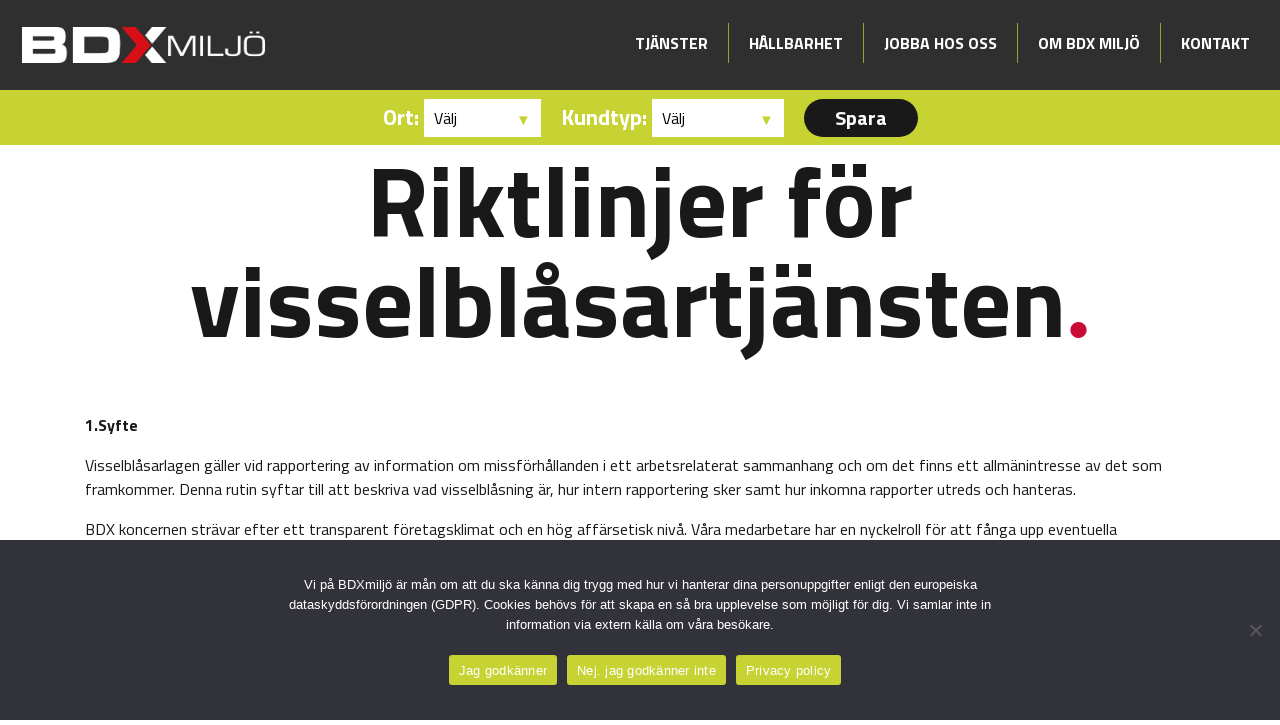

--- FILE ---
content_type: text/html; charset=UTF-8
request_url: https://bdxmiljo.se/riktlinjer-for-visselblasartjansten/
body_size: 11818
content:

<!doctype html>
<html lang="sv-SE">
	<head>
  <meta charset="utf-8">
  <meta http-equiv="x-ua-compatible" content="ie=edge">
  <meta name="viewport" content="width=device-width, initial-scale=1">
  <meta name='robots' content='index, follow, max-image-preview:large, max-snippet:-1, max-video-preview:-1' />
	<style>img:is([sizes="auto" i], [sizes^="auto," i]) { contain-intrinsic-size: 3000px 1500px }</style>
	
	<!-- This site is optimized with the Yoast SEO plugin v25.5 - https://yoast.com/wordpress/plugins/seo/ -->
	<title>Riktlinjer för visselblåsartjänsten - BDX Miljö</title>
	<link rel="canonical" href="https://bdxmiljo.se/riktlinjer-for-visselblasartjansten/" />
	<meta property="og:locale" content="sv_SE" />
	<meta property="og:type" content="article" />
	<meta property="og:title" content="Riktlinjer för visselblåsartjänsten - BDX Miljö" />
	<meta property="og:url" content="https://bdxmiljo.se/riktlinjer-for-visselblasartjansten/" />
	<meta property="og:site_name" content="BDX Miljö" />
	<meta property="article:modified_time" content="2025-01-20T12:39:55+00:00" />
	<meta name="twitter:card" content="summary_large_image" />
	<meta name="twitter:label1" content="Beräknad lästid" />
	<meta name="twitter:data1" content="8 minuter" />
	<script type="application/ld+json" class="yoast-schema-graph">{"@context":"https://schema.org","@graph":[{"@type":"WebPage","@id":"https://bdxmiljo.se/riktlinjer-for-visselblasartjansten/","url":"https://bdxmiljo.se/riktlinjer-for-visselblasartjansten/","name":"Riktlinjer för visselblåsartjänsten - BDX Miljö","isPartOf":{"@id":"https://bdxmiljo.se/#website"},"datePublished":"2021-02-22T13:40:59+00:00","dateModified":"2025-01-20T12:39:55+00:00","breadcrumb":{"@id":"https://bdxmiljo.se/riktlinjer-for-visselblasartjansten/#breadcrumb"},"inLanguage":"sv-SE","potentialAction":[{"@type":"ReadAction","target":["https://bdxmiljo.se/riktlinjer-for-visselblasartjansten/"]}]},{"@type":"BreadcrumbList","@id":"https://bdxmiljo.se/riktlinjer-for-visselblasartjansten/#breadcrumb","itemListElement":[{"@type":"ListItem","position":1,"name":"Home","item":"https://bdxmiljo.se/"},{"@type":"ListItem","position":2,"name":"Riktlinjer för visselblåsartjänsten"}]},{"@type":"WebSite","@id":"https://bdxmiljo.se/#website","url":"https://bdxmiljo.se/","name":"BDX Miljö","description":"","potentialAction":[{"@type":"SearchAction","target":{"@type":"EntryPoint","urlTemplate":"https://bdxmiljo.se/?s={search_term_string}"},"query-input":{"@type":"PropertyValueSpecification","valueRequired":true,"valueName":"search_term_string"}}],"inLanguage":"sv-SE"}]}</script>
	<!-- / Yoast SEO plugin. -->


<script type="text/javascript">
/* <![CDATA[ */
window._wpemojiSettings = {"baseUrl":"https:\/\/s.w.org\/images\/core\/emoji\/16.0.1\/72x72\/","ext":".png","svgUrl":"https:\/\/s.w.org\/images\/core\/emoji\/16.0.1\/svg\/","svgExt":".svg","source":{"concatemoji":"https:\/\/bdxmiljo.se\/wp-includes\/js\/wp-emoji-release.min.js?ver=6.8.3"}};
/*! This file is auto-generated */
!function(s,n){var o,i,e;function c(e){try{var t={supportTests:e,timestamp:(new Date).valueOf()};sessionStorage.setItem(o,JSON.stringify(t))}catch(e){}}function p(e,t,n){e.clearRect(0,0,e.canvas.width,e.canvas.height),e.fillText(t,0,0);var t=new Uint32Array(e.getImageData(0,0,e.canvas.width,e.canvas.height).data),a=(e.clearRect(0,0,e.canvas.width,e.canvas.height),e.fillText(n,0,0),new Uint32Array(e.getImageData(0,0,e.canvas.width,e.canvas.height).data));return t.every(function(e,t){return e===a[t]})}function u(e,t){e.clearRect(0,0,e.canvas.width,e.canvas.height),e.fillText(t,0,0);for(var n=e.getImageData(16,16,1,1),a=0;a<n.data.length;a++)if(0!==n.data[a])return!1;return!0}function f(e,t,n,a){switch(t){case"flag":return n(e,"\ud83c\udff3\ufe0f\u200d\u26a7\ufe0f","\ud83c\udff3\ufe0f\u200b\u26a7\ufe0f")?!1:!n(e,"\ud83c\udde8\ud83c\uddf6","\ud83c\udde8\u200b\ud83c\uddf6")&&!n(e,"\ud83c\udff4\udb40\udc67\udb40\udc62\udb40\udc65\udb40\udc6e\udb40\udc67\udb40\udc7f","\ud83c\udff4\u200b\udb40\udc67\u200b\udb40\udc62\u200b\udb40\udc65\u200b\udb40\udc6e\u200b\udb40\udc67\u200b\udb40\udc7f");case"emoji":return!a(e,"\ud83e\udedf")}return!1}function g(e,t,n,a){var r="undefined"!=typeof WorkerGlobalScope&&self instanceof WorkerGlobalScope?new OffscreenCanvas(300,150):s.createElement("canvas"),o=r.getContext("2d",{willReadFrequently:!0}),i=(o.textBaseline="top",o.font="600 32px Arial",{});return e.forEach(function(e){i[e]=t(o,e,n,a)}),i}function t(e){var t=s.createElement("script");t.src=e,t.defer=!0,s.head.appendChild(t)}"undefined"!=typeof Promise&&(o="wpEmojiSettingsSupports",i=["flag","emoji"],n.supports={everything:!0,everythingExceptFlag:!0},e=new Promise(function(e){s.addEventListener("DOMContentLoaded",e,{once:!0})}),new Promise(function(t){var n=function(){try{var e=JSON.parse(sessionStorage.getItem(o));if("object"==typeof e&&"number"==typeof e.timestamp&&(new Date).valueOf()<e.timestamp+604800&&"object"==typeof e.supportTests)return e.supportTests}catch(e){}return null}();if(!n){if("undefined"!=typeof Worker&&"undefined"!=typeof OffscreenCanvas&&"undefined"!=typeof URL&&URL.createObjectURL&&"undefined"!=typeof Blob)try{var e="postMessage("+g.toString()+"("+[JSON.stringify(i),f.toString(),p.toString(),u.toString()].join(",")+"));",a=new Blob([e],{type:"text/javascript"}),r=new Worker(URL.createObjectURL(a),{name:"wpTestEmojiSupports"});return void(r.onmessage=function(e){c(n=e.data),r.terminate(),t(n)})}catch(e){}c(n=g(i,f,p,u))}t(n)}).then(function(e){for(var t in e)n.supports[t]=e[t],n.supports.everything=n.supports.everything&&n.supports[t],"flag"!==t&&(n.supports.everythingExceptFlag=n.supports.everythingExceptFlag&&n.supports[t]);n.supports.everythingExceptFlag=n.supports.everythingExceptFlag&&!n.supports.flag,n.DOMReady=!1,n.readyCallback=function(){n.DOMReady=!0}}).then(function(){return e}).then(function(){var e;n.supports.everything||(n.readyCallback(),(e=n.source||{}).concatemoji?t(e.concatemoji):e.wpemoji&&e.twemoji&&(t(e.twemoji),t(e.wpemoji)))}))}((window,document),window._wpemojiSettings);
/* ]]> */
</script>
<style id='wp-emoji-styles-inline-css' type='text/css'>

	img.wp-smiley, img.emoji {
		display: inline !important;
		border: none !important;
		box-shadow: none !important;
		height: 1em !important;
		width: 1em !important;
		margin: 0 0.07em !important;
		vertical-align: -0.1em !important;
		background: none !important;
		padding: 0 !important;
	}
</style>
<link rel='stylesheet' id='wp-block-library-css' href='https://bdxmiljo.se/wp-includes/css/dist/block-library/style.min.css?ver=6.8.3' type='text/css' media='all' />
<style id='classic-theme-styles-inline-css' type='text/css'>
/*! This file is auto-generated */
.wp-block-button__link{color:#fff;background-color:#32373c;border-radius:9999px;box-shadow:none;text-decoration:none;padding:calc(.667em + 2px) calc(1.333em + 2px);font-size:1.125em}.wp-block-file__button{background:#32373c;color:#fff;text-decoration:none}
</style>
<style id='global-styles-inline-css' type='text/css'>
:root{--wp--preset--aspect-ratio--square: 1;--wp--preset--aspect-ratio--4-3: 4/3;--wp--preset--aspect-ratio--3-4: 3/4;--wp--preset--aspect-ratio--3-2: 3/2;--wp--preset--aspect-ratio--2-3: 2/3;--wp--preset--aspect-ratio--16-9: 16/9;--wp--preset--aspect-ratio--9-16: 9/16;--wp--preset--color--black: #000000;--wp--preset--color--cyan-bluish-gray: #abb8c3;--wp--preset--color--white: #ffffff;--wp--preset--color--pale-pink: #f78da7;--wp--preset--color--vivid-red: #cf2e2e;--wp--preset--color--luminous-vivid-orange: #ff6900;--wp--preset--color--luminous-vivid-amber: #fcb900;--wp--preset--color--light-green-cyan: #7bdcb5;--wp--preset--color--vivid-green-cyan: #00d084;--wp--preset--color--pale-cyan-blue: #8ed1fc;--wp--preset--color--vivid-cyan-blue: #0693e3;--wp--preset--color--vivid-purple: #9b51e0;--wp--preset--gradient--vivid-cyan-blue-to-vivid-purple: linear-gradient(135deg,rgba(6,147,227,1) 0%,rgb(155,81,224) 100%);--wp--preset--gradient--light-green-cyan-to-vivid-green-cyan: linear-gradient(135deg,rgb(122,220,180) 0%,rgb(0,208,130) 100%);--wp--preset--gradient--luminous-vivid-amber-to-luminous-vivid-orange: linear-gradient(135deg,rgba(252,185,0,1) 0%,rgba(255,105,0,1) 100%);--wp--preset--gradient--luminous-vivid-orange-to-vivid-red: linear-gradient(135deg,rgba(255,105,0,1) 0%,rgb(207,46,46) 100%);--wp--preset--gradient--very-light-gray-to-cyan-bluish-gray: linear-gradient(135deg,rgb(238,238,238) 0%,rgb(169,184,195) 100%);--wp--preset--gradient--cool-to-warm-spectrum: linear-gradient(135deg,rgb(74,234,220) 0%,rgb(151,120,209) 20%,rgb(207,42,186) 40%,rgb(238,44,130) 60%,rgb(251,105,98) 80%,rgb(254,248,76) 100%);--wp--preset--gradient--blush-light-purple: linear-gradient(135deg,rgb(255,206,236) 0%,rgb(152,150,240) 100%);--wp--preset--gradient--blush-bordeaux: linear-gradient(135deg,rgb(254,205,165) 0%,rgb(254,45,45) 50%,rgb(107,0,62) 100%);--wp--preset--gradient--luminous-dusk: linear-gradient(135deg,rgb(255,203,112) 0%,rgb(199,81,192) 50%,rgb(65,88,208) 100%);--wp--preset--gradient--pale-ocean: linear-gradient(135deg,rgb(255,245,203) 0%,rgb(182,227,212) 50%,rgb(51,167,181) 100%);--wp--preset--gradient--electric-grass: linear-gradient(135deg,rgb(202,248,128) 0%,rgb(113,206,126) 100%);--wp--preset--gradient--midnight: linear-gradient(135deg,rgb(2,3,129) 0%,rgb(40,116,252) 100%);--wp--preset--font-size--small: 13px;--wp--preset--font-size--medium: 20px;--wp--preset--font-size--large: 36px;--wp--preset--font-size--x-large: 42px;--wp--preset--spacing--20: 0.44rem;--wp--preset--spacing--30: 0.67rem;--wp--preset--spacing--40: 1rem;--wp--preset--spacing--50: 1.5rem;--wp--preset--spacing--60: 2.25rem;--wp--preset--spacing--70: 3.38rem;--wp--preset--spacing--80: 5.06rem;--wp--preset--shadow--natural: 6px 6px 9px rgba(0, 0, 0, 0.2);--wp--preset--shadow--deep: 12px 12px 50px rgba(0, 0, 0, 0.4);--wp--preset--shadow--sharp: 6px 6px 0px rgba(0, 0, 0, 0.2);--wp--preset--shadow--outlined: 6px 6px 0px -3px rgba(255, 255, 255, 1), 6px 6px rgba(0, 0, 0, 1);--wp--preset--shadow--crisp: 6px 6px 0px rgba(0, 0, 0, 1);}:where(.is-layout-flex){gap: 0.5em;}:where(.is-layout-grid){gap: 0.5em;}body .is-layout-flex{display: flex;}.is-layout-flex{flex-wrap: wrap;align-items: center;}.is-layout-flex > :is(*, div){margin: 0;}body .is-layout-grid{display: grid;}.is-layout-grid > :is(*, div){margin: 0;}:where(.wp-block-columns.is-layout-flex){gap: 2em;}:where(.wp-block-columns.is-layout-grid){gap: 2em;}:where(.wp-block-post-template.is-layout-flex){gap: 1.25em;}:where(.wp-block-post-template.is-layout-grid){gap: 1.25em;}.has-black-color{color: var(--wp--preset--color--black) !important;}.has-cyan-bluish-gray-color{color: var(--wp--preset--color--cyan-bluish-gray) !important;}.has-white-color{color: var(--wp--preset--color--white) !important;}.has-pale-pink-color{color: var(--wp--preset--color--pale-pink) !important;}.has-vivid-red-color{color: var(--wp--preset--color--vivid-red) !important;}.has-luminous-vivid-orange-color{color: var(--wp--preset--color--luminous-vivid-orange) !important;}.has-luminous-vivid-amber-color{color: var(--wp--preset--color--luminous-vivid-amber) !important;}.has-light-green-cyan-color{color: var(--wp--preset--color--light-green-cyan) !important;}.has-vivid-green-cyan-color{color: var(--wp--preset--color--vivid-green-cyan) !important;}.has-pale-cyan-blue-color{color: var(--wp--preset--color--pale-cyan-blue) !important;}.has-vivid-cyan-blue-color{color: var(--wp--preset--color--vivid-cyan-blue) !important;}.has-vivid-purple-color{color: var(--wp--preset--color--vivid-purple) !important;}.has-black-background-color{background-color: var(--wp--preset--color--black) !important;}.has-cyan-bluish-gray-background-color{background-color: var(--wp--preset--color--cyan-bluish-gray) !important;}.has-white-background-color{background-color: var(--wp--preset--color--white) !important;}.has-pale-pink-background-color{background-color: var(--wp--preset--color--pale-pink) !important;}.has-vivid-red-background-color{background-color: var(--wp--preset--color--vivid-red) !important;}.has-luminous-vivid-orange-background-color{background-color: var(--wp--preset--color--luminous-vivid-orange) !important;}.has-luminous-vivid-amber-background-color{background-color: var(--wp--preset--color--luminous-vivid-amber) !important;}.has-light-green-cyan-background-color{background-color: var(--wp--preset--color--light-green-cyan) !important;}.has-vivid-green-cyan-background-color{background-color: var(--wp--preset--color--vivid-green-cyan) !important;}.has-pale-cyan-blue-background-color{background-color: var(--wp--preset--color--pale-cyan-blue) !important;}.has-vivid-cyan-blue-background-color{background-color: var(--wp--preset--color--vivid-cyan-blue) !important;}.has-vivid-purple-background-color{background-color: var(--wp--preset--color--vivid-purple) !important;}.has-black-border-color{border-color: var(--wp--preset--color--black) !important;}.has-cyan-bluish-gray-border-color{border-color: var(--wp--preset--color--cyan-bluish-gray) !important;}.has-white-border-color{border-color: var(--wp--preset--color--white) !important;}.has-pale-pink-border-color{border-color: var(--wp--preset--color--pale-pink) !important;}.has-vivid-red-border-color{border-color: var(--wp--preset--color--vivid-red) !important;}.has-luminous-vivid-orange-border-color{border-color: var(--wp--preset--color--luminous-vivid-orange) !important;}.has-luminous-vivid-amber-border-color{border-color: var(--wp--preset--color--luminous-vivid-amber) !important;}.has-light-green-cyan-border-color{border-color: var(--wp--preset--color--light-green-cyan) !important;}.has-vivid-green-cyan-border-color{border-color: var(--wp--preset--color--vivid-green-cyan) !important;}.has-pale-cyan-blue-border-color{border-color: var(--wp--preset--color--pale-cyan-blue) !important;}.has-vivid-cyan-blue-border-color{border-color: var(--wp--preset--color--vivid-cyan-blue) !important;}.has-vivid-purple-border-color{border-color: var(--wp--preset--color--vivid-purple) !important;}.has-vivid-cyan-blue-to-vivid-purple-gradient-background{background: var(--wp--preset--gradient--vivid-cyan-blue-to-vivid-purple) !important;}.has-light-green-cyan-to-vivid-green-cyan-gradient-background{background: var(--wp--preset--gradient--light-green-cyan-to-vivid-green-cyan) !important;}.has-luminous-vivid-amber-to-luminous-vivid-orange-gradient-background{background: var(--wp--preset--gradient--luminous-vivid-amber-to-luminous-vivid-orange) !important;}.has-luminous-vivid-orange-to-vivid-red-gradient-background{background: var(--wp--preset--gradient--luminous-vivid-orange-to-vivid-red) !important;}.has-very-light-gray-to-cyan-bluish-gray-gradient-background{background: var(--wp--preset--gradient--very-light-gray-to-cyan-bluish-gray) !important;}.has-cool-to-warm-spectrum-gradient-background{background: var(--wp--preset--gradient--cool-to-warm-spectrum) !important;}.has-blush-light-purple-gradient-background{background: var(--wp--preset--gradient--blush-light-purple) !important;}.has-blush-bordeaux-gradient-background{background: var(--wp--preset--gradient--blush-bordeaux) !important;}.has-luminous-dusk-gradient-background{background: var(--wp--preset--gradient--luminous-dusk) !important;}.has-pale-ocean-gradient-background{background: var(--wp--preset--gradient--pale-ocean) !important;}.has-electric-grass-gradient-background{background: var(--wp--preset--gradient--electric-grass) !important;}.has-midnight-gradient-background{background: var(--wp--preset--gradient--midnight) !important;}.has-small-font-size{font-size: var(--wp--preset--font-size--small) !important;}.has-medium-font-size{font-size: var(--wp--preset--font-size--medium) !important;}.has-large-font-size{font-size: var(--wp--preset--font-size--large) !important;}.has-x-large-font-size{font-size: var(--wp--preset--font-size--x-large) !important;}
:where(.wp-block-post-template.is-layout-flex){gap: 1.25em;}:where(.wp-block-post-template.is-layout-grid){gap: 1.25em;}
:where(.wp-block-columns.is-layout-flex){gap: 2em;}:where(.wp-block-columns.is-layout-grid){gap: 2em;}
:root :where(.wp-block-pullquote){font-size: 1.5em;line-height: 1.6;}
</style>
<link rel='stylesheet' id='cookie-notice-front-css' href='https://bdxmiljo.se/wp-content/plugins/cookie-notice/css/front.min.css?ver=2.5.7' type='text/css' media='all' />
<link rel='stylesheet' id='sage/css-css' href='https://bdxmiljo.se/wp-content/themes/bdx_miljo_theme_2023/dist/css/style.min.css?v=37' type='text/css' media='all' />
<script type="text/javascript" id="cookie-notice-front-js-before">
/* <![CDATA[ */
var cnArgs = {"ajaxUrl":"https:\/\/bdxmiljo.se\/wp-admin\/admin-ajax.php","nonce":"5d0bf101b8","hideEffect":"fade","position":"bottom","onScroll":false,"onScrollOffset":100,"onClick":false,"cookieName":"cookie_notice_accepted","cookieTime":15811200,"cookieTimeRejected":604800,"globalCookie":false,"redirection":false,"cache":false,"revokeCookies":false,"revokeCookiesOpt":"automatic"};
/* ]]> */
</script>
<script type="text/javascript" src="https://bdxmiljo.se/wp-content/plugins/cookie-notice/js/front.min.js?ver=2.5.7" id="cookie-notice-front-js"></script>
<script type="text/javascript" src="https://bdxmiljo.se/wp-includes/js/jquery/jquery.min.js?ver=3.7.1" id="jquery-core-js"></script>
<script type="text/javascript" src="https://bdxmiljo.se/wp-includes/js/jquery/jquery-migrate.min.js?ver=3.4.1" id="jquery-migrate-js"></script>
<link rel="https://api.w.org/" href="https://bdxmiljo.se/wp-json/" /><link rel="alternate" title="JSON" type="application/json" href="https://bdxmiljo.se/wp-json/wp/v2/pages/1503" /><link rel="EditURI" type="application/rsd+xml" title="RSD" href="https://bdxmiljo.se/xmlrpc.php?rsd" />
<meta name="generator" content="WordPress 6.8.3" />
<link rel='shortlink' href='https://bdxmiljo.se/?p=1503' />
<link rel="alternate" title="oEmbed (JSON)" type="application/json+oembed" href="https://bdxmiljo.se/wp-json/oembed/1.0/embed?url=https%3A%2F%2Fbdxmiljo.se%2Friktlinjer-for-visselblasartjansten%2F" />
<link rel="alternate" title="oEmbed (XML)" type="text/xml+oembed" href="https://bdxmiljo.se/wp-json/oembed/1.0/embed?url=https%3A%2F%2Fbdxmiljo.se%2Friktlinjer-for-visselblasartjansten%2F&#038;format=xml" />
<link rel="icon" href="https://bdxmiljo.se/wp-content/uploads/2018/10/cropped-favicon-32x32.png" sizes="32x32" />
<link rel="icon" href="https://bdxmiljo.se/wp-content/uploads/2018/10/cropped-favicon-192x192.png" sizes="192x192" />
<link rel="apple-touch-icon" href="https://bdxmiljo.se/wp-content/uploads/2018/10/cropped-favicon-180x180.png" />
<meta name="msapplication-TileImage" content="https://bdxmiljo.se/wp-content/uploads/2018/10/cropped-favicon-270x270.png" />
</head>
	<body class="wp-singular page-template-default page page-id-1503 wp-theme-bdx_miljo_theme_2023 cookies-not-set riktlinjer-for-visselblasartjansten sidebar-primary">
		    <!--[if IE]>
	      <div class="alert alert-warning">
	        Du använder en <strong>gammal</strong> webbläsare. <a href=“http://browsehappy.com/“>Vänligen uppdatera den</a> för att förbättra upplevelsen av denna sajt och för din egen säkerhets skull.	      </div>
	    <![endif]-->
	    	    <!--
<header class="banner">
  <div class="container">
    <a class="brand" href="https://bdxmiljo.se/">BDX Miljö</a>
    <nav class="nav-primary">
      <div class="menu-primary-navigation-container"><ul id="menu-primary-navigation" class="nav"><li id="menu-item-1728" class="menu-item menu-item-type-post_type menu-item-object-page menu-item-1728"><a href="https://bdxmiljo.se/tjanster/">Tjänster</a></li>
<li id="menu-item-75" class="menu-item menu-item-type-post_type menu-item-object-page menu-item-has-children menu-item-75"><a href="https://bdxmiljo.se/hallbarhet/">Hållbarhet</a>
<ul class="sub-menu">
	<li id="menu-item-273" class="menu-item menu-item-type-post_type menu-item-object-page menu-item-273"><a href="https://bdxmiljo.se/hallbarhet/">Hållbarhet</a></li>
	<li id="menu-item-270" class="menu-item menu-item-type-post_type menu-item-object-page menu-item-270"><a href="https://bdxmiljo.se/sponsring/">Sponsring</a></li>
	<li id="menu-item-271" class="menu-item menu-item-type-post_type menu-item-object-page menu-item-271"><a href="https://bdxmiljo.se/vara-avtryck/">Våra avtryck</a></li>
	<li id="menu-item-272" class="menu-item menu-item-type-post_type menu-item-object-page menu-item-272"><a href="https://bdxmiljo.se/kvalitet/">Kvalitet</a></li>
	<li id="menu-item-1520" class="menu-item menu-item-type-post_type menu-item-object-page menu-item-1520"><a href="https://bdxmiljo.se/rapportera-oegentligheter/">Rapportera oegentligheter</a></li>
</ul>
</li>
<li id="menu-item-76" class="menu-item menu-item-type-post_type menu-item-object-page menu-item-has-children menu-item-76"><a href="https://bdxmiljo.se/jobba-hos-oss/">Jobba hos oss</a>
<ul class="sub-menu">
	<li id="menu-item-263" class="menu-item menu-item-type-post_type menu-item-object-page menu-item-263"><a href="https://bdxmiljo.se/jobba-hos-oss/">Jobba hos oss</a></li>
	<li id="menu-item-1011" class="menu-item menu-item-type-post_type menu-item-object-page menu-item-1011"><a href="https://bdxmiljo.se/10-skal-att-arbeta-i-bdxmiljo/">10 skäl att arbeta i BDX Miljö</a></li>
	<li id="menu-item-1356" class="menu-item menu-item-type-post_type menu-item-object-page menu-item-1356"><a href="https://bdxmiljo.se/examensarbete/">Examensarbete</a></li>
	<li id="menu-item-262" class="menu-item menu-item-type-post_type menu-item-object-page menu-item-262"><a href="https://bdxmiljo.se/student-och-praktik/">Student och praktik</a></li>
</ul>
</li>
<li id="menu-item-73" class="menu-item menu-item-type-post_type menu-item-object-page menu-item-has-children menu-item-73"><a href="https://bdxmiljo.se/om-bdxmiljo/">Om BDX Miljö</a>
<ul class="sub-menu">
	<li id="menu-item-288" class="menu-item menu-item-type-post_type menu-item-object-page menu-item-288"><a href="https://bdxmiljo.se/om-bdxmiljo/">Om BDX Miljö</a></li>
	<li id="menu-item-1427" class="menu-item menu-item-type-post_type menu-item-object-page menu-item-privacy-policy menu-item-1427"><a rel="privacy-policy" href="https://bdxmiljo.se/integritetspolicy/">Integritetspolicy</a></li>
</ul>
</li>
<li id="menu-item-72" class="menu-item menu-item-type-post_type menu-item-object-page menu-item-has-children menu-item-72"><a href="https://bdxmiljo.se/kontakt/">Kontakt</a>
<ul class="sub-menu">
	<li id="menu-item-277" class="menu-item menu-item-type-post_type menu-item-object-page menu-item-277"><a href="https://bdxmiljo.se/kontakt/">Kontakt</a></li>
	<li id="menu-item-276" class="menu-item menu-item-type-post_type menu-item-object-page menu-item-276"><a href="https://bdxmiljo.se/kontor/">Kontor</a></li>
	<li id="menu-item-1183" class="menu-item menu-item-type-post_type menu-item-object-page menu-item-1183"><a href="https://bdxmiljo.se/logga-in/">Logga in</a></li>
</ul>
</li>
</ul></div>    </nav>
  </div>
</header>
-->



<nav class="nav-primary">
				<a href="https://bdxmiljo.se"><img class="logo" src="https://bdxmiljo.se/wp-content/themes/bdx_miljo_theme_2023/assets/images/BDX-MILJO.png"></a>
			
				<div class="menu-primary-navigation-container"><ul id="menu-primary-navigation-1" class="nav"><li class="menu-item menu-item-type-post_type menu-item-object-page menu-item-1728"><a href="https://bdxmiljo.se/tjanster/">Tjänster</a></li>
<li class="menu-item menu-item-type-post_type menu-item-object-page menu-item-has-children menu-item-75"><a href="https://bdxmiljo.se/hallbarhet/">Hållbarhet</a>
<ul class="sub-menu">
	<li class="menu-item menu-item-type-post_type menu-item-object-page menu-item-273"><a href="https://bdxmiljo.se/hallbarhet/">Hållbarhet</a></li>
	<li class="menu-item menu-item-type-post_type menu-item-object-page menu-item-270"><a href="https://bdxmiljo.se/sponsring/">Sponsring</a></li>
	<li class="menu-item menu-item-type-post_type menu-item-object-page menu-item-271"><a href="https://bdxmiljo.se/vara-avtryck/">Våra avtryck</a></li>
	<li class="menu-item menu-item-type-post_type menu-item-object-page menu-item-272"><a href="https://bdxmiljo.se/kvalitet/">Kvalitet</a></li>
	<li class="menu-item menu-item-type-post_type menu-item-object-page menu-item-1520"><a href="https://bdxmiljo.se/rapportera-oegentligheter/">Rapportera oegentligheter</a></li>
</ul>
</li>
<li class="menu-item menu-item-type-post_type menu-item-object-page menu-item-has-children menu-item-76"><a href="https://bdxmiljo.se/jobba-hos-oss/">Jobba hos oss</a>
<ul class="sub-menu">
	<li class="menu-item menu-item-type-post_type menu-item-object-page menu-item-263"><a href="https://bdxmiljo.se/jobba-hos-oss/">Jobba hos oss</a></li>
	<li class="menu-item menu-item-type-post_type menu-item-object-page menu-item-1011"><a href="https://bdxmiljo.se/10-skal-att-arbeta-i-bdxmiljo/">10 skäl att arbeta i BDX Miljö</a></li>
	<li class="menu-item menu-item-type-post_type menu-item-object-page menu-item-1356"><a href="https://bdxmiljo.se/examensarbete/">Examensarbete</a></li>
	<li class="menu-item menu-item-type-post_type menu-item-object-page menu-item-262"><a href="https://bdxmiljo.se/student-och-praktik/">Student och praktik</a></li>
</ul>
</li>
<li class="menu-item menu-item-type-post_type menu-item-object-page menu-item-has-children menu-item-73"><a href="https://bdxmiljo.se/om-bdxmiljo/">Om BDX Miljö</a>
<ul class="sub-menu">
	<li class="menu-item menu-item-type-post_type menu-item-object-page menu-item-288"><a href="https://bdxmiljo.se/om-bdxmiljo/">Om BDX Miljö</a></li>
	<li class="menu-item menu-item-type-post_type menu-item-object-page menu-item-privacy-policy menu-item-1427"><a rel="privacy-policy" href="https://bdxmiljo.se/integritetspolicy/">Integritetspolicy</a></li>
</ul>
</li>
<li class="menu-item menu-item-type-post_type menu-item-object-page menu-item-has-children menu-item-72"><a href="https://bdxmiljo.se/kontakt/">Kontakt</a>
<ul class="sub-menu">
	<li class="menu-item menu-item-type-post_type menu-item-object-page menu-item-277"><a href="https://bdxmiljo.se/kontakt/">Kontakt</a></li>
	<li class="menu-item menu-item-type-post_type menu-item-object-page menu-item-276"><a href="https://bdxmiljo.se/kontor/">Kontor</a></li>
	<li class="menu-item menu-item-type-post_type menu-item-object-page menu-item-1183"><a href="https://bdxmiljo.se/logga-in/">Logga in</a></li>
</ul>
</li>
</ul></div>			
				
				<div class="nav-primary-mobile">
					<div id="nav-icon4">
						<span class="icon-bar"></span>
						<span class="icon-bar"></span>
						<span class="icon-bar"></span>
					</div>
				</div>
</nav>

<div class="mobileMenuContainer">
	<div class="mobileMenu">
		<div class="menu-primary-navigation-container"><ul id="menu-primary-navigation-2" class="mobile-nav"><li class="menu-item menu-item-type-post_type menu-item-object-page menu-item-1728"><a href="https://bdxmiljo.se/tjanster/">Tjänster</a></li>
<li class="menu-item menu-item-type-post_type menu-item-object-page menu-item-has-children menu-item-75"><a href="https://bdxmiljo.se/hallbarhet/">Hållbarhet</a>
<ul class="sub-menu">
	<li class="menu-item menu-item-type-post_type menu-item-object-page menu-item-273"><a href="https://bdxmiljo.se/hallbarhet/">Hållbarhet</a></li>
	<li class="menu-item menu-item-type-post_type menu-item-object-page menu-item-270"><a href="https://bdxmiljo.se/sponsring/">Sponsring</a></li>
	<li class="menu-item menu-item-type-post_type menu-item-object-page menu-item-271"><a href="https://bdxmiljo.se/vara-avtryck/">Våra avtryck</a></li>
	<li class="menu-item menu-item-type-post_type menu-item-object-page menu-item-272"><a href="https://bdxmiljo.se/kvalitet/">Kvalitet</a></li>
	<li class="menu-item menu-item-type-post_type menu-item-object-page menu-item-1520"><a href="https://bdxmiljo.se/rapportera-oegentligheter/">Rapportera oegentligheter</a></li>
</ul>
</li>
<li class="menu-item menu-item-type-post_type menu-item-object-page menu-item-has-children menu-item-76"><a href="https://bdxmiljo.se/jobba-hos-oss/">Jobba hos oss</a>
<ul class="sub-menu">
	<li class="menu-item menu-item-type-post_type menu-item-object-page menu-item-263"><a href="https://bdxmiljo.se/jobba-hos-oss/">Jobba hos oss</a></li>
	<li class="menu-item menu-item-type-post_type menu-item-object-page menu-item-1011"><a href="https://bdxmiljo.se/10-skal-att-arbeta-i-bdxmiljo/">10 skäl att arbeta i BDX Miljö</a></li>
	<li class="menu-item menu-item-type-post_type menu-item-object-page menu-item-1356"><a href="https://bdxmiljo.se/examensarbete/">Examensarbete</a></li>
	<li class="menu-item menu-item-type-post_type menu-item-object-page menu-item-262"><a href="https://bdxmiljo.se/student-och-praktik/">Student och praktik</a></li>
</ul>
</li>
<li class="menu-item menu-item-type-post_type menu-item-object-page menu-item-has-children menu-item-73"><a href="https://bdxmiljo.se/om-bdxmiljo/">Om BDX Miljö</a>
<ul class="sub-menu">
	<li class="menu-item menu-item-type-post_type menu-item-object-page menu-item-288"><a href="https://bdxmiljo.se/om-bdxmiljo/">Om BDX Miljö</a></li>
	<li class="menu-item menu-item-type-post_type menu-item-object-page menu-item-privacy-policy menu-item-1427"><a rel="privacy-policy" href="https://bdxmiljo.se/integritetspolicy/">Integritetspolicy</a></li>
</ul>
</li>
<li class="menu-item menu-item-type-post_type menu-item-object-page menu-item-has-children menu-item-72"><a href="https://bdxmiljo.se/kontakt/">Kontakt</a>
<ul class="sub-menu">
	<li class="menu-item menu-item-type-post_type menu-item-object-page menu-item-277"><a href="https://bdxmiljo.se/kontakt/">Kontakt</a></li>
	<li class="menu-item menu-item-type-post_type menu-item-object-page menu-item-276"><a href="https://bdxmiljo.se/kontor/">Kontor</a></li>
	<li class="menu-item menu-item-type-post_type menu-item-object-page menu-item-1183"><a href="https://bdxmiljo.se/logga-in/">Logga in</a></li>
</ul>
</li>
</ul></div>	</div>
</div>

	
			<div id="officeSelector" class="">
					
					<form action="https://bdxmiljo.se/riktlinjer-for-visselblasartjansten/" method="post" id="officeSelectorForm">
						<span>Ort:</span>
						<div class="select-wrapper">
							<select name="office" id="office">
								<option value="0">Välj</option>
								<option >Boden</option>
								<option >Gällivare</option>
								<option >Haparanda</option>
								<option >Kalix</option>
								<option >Kiruna</option>
								<option >Luleå</option>
							</select>
						</div>
						<div class="officeSelectorDevider"></div>
						<span>Kundtyp:</span>
						<div class="select-wrapper">
							<select name="customer" id="customer">
								<option value="0">Välj</option>
							  <option >Företag</option>
							  <option >Privatperson</option>
					
							</select>
						</div>
						<input type="submit" value="Spara">
					</form>
									
			</div>

<div class="top-spacerX"></div>

	
	<div class="topContainerNoImg"><h1>Riktlinjer för visselblåsartjänsten<span>.</span></h1></div>		
<script>
	jQuery(document).ready(function($) {
			


	});
	
</script>
	    
			<div class="main_content content_range">
	<div class="container">
		<div class="row justify-content-center">
			<div class="col-12 col-md-10 col-xl-8">									
				</div></div></div><div class="pageBuilder"><div class="container pagebuilderTextContainer"><div class="row justify-content-center"><div class="col-12"><div class="pagebuilderText"><p><strong>1.Syfte</strong></p>
<p>Visselblåsarlagen gäller vid rapportering av information om missförhållanden i ett arbetsrelaterat sammanhang och om det finns ett allmänintresse av det som framkommer. Denna rutin syftar till att beskriva vad visselblåsning är, hur intern rapportering sker samt hur inkomna rapporter utreds och hanteras.</p>
<p>BDX koncernen strävar efter ett transparent företagsklimat och en hög affärsetisk nivå. Våra medarbetare har en nyckelroll för att fånga upp eventuella missförhållanden som behöver korrigeras.</p>
<p>BDX använder sig av en visselblåsartjänsten, WhistleB, där den rapporterande ges möjlighet att anonymt kommunicera om misstänkta missförhållanden. Rapporteringskanalen är viktig för att minska risker och upprätthålla förtroende för BDX samt erbjuda ett sätt att kommunicera om missförhållanden utan risk för repressalier samt säkerställa en korrekt utredningsprocess.</p>
<p>Denna rutin beskriver ej förfarandet vid extern rapportering, vilket innebär när en person rapporterar om missförhållanden i en verksamhet eller i samhället i övrigt till en berörd myndighet.</p>
<p><strong>2. Ansvar </strong></p>
<p>VD har det yttersta ansvaret att koncernens bolag efterlever de lagrum som omfattar s k visselblåsning dvs lag (2021:890) om skydd för personer som rapporterar om missförhållanden och grundar sig i EU-direktiv 2019/1937 om skydd för personer som rapporterar om överträdelser av unionsrätten.</p>
<p>Ansvarig för visselblåsartjänsten är Koncernstabschef. I de utredningar som kräver annan expertis, kommer dessa att inkluderas i nödvändiga delar av processen.</p>
<p><strong>3. Visselblåsning – innebörd, begrepp och lagskydd</strong></p>
<p>Visselblåsarlagen gäller vid rapportering av information om <em>missförhållanden i ett arbetsrelaterat sammanhang</em> och om det finns ett <em>allmänintresse</em> av det som framkommer.</p>
<p>Lagen gäller utanför arbetsgivar-arbetstagarförhållandet, därmed används begrepp som rapporterande person i stället för arbetstagare och verksamhetsutövare i stället för arbetsgivare (juridisk person).</p>
<p>Lagen innebär att verksamhetsutövaren inte får hindra eller försöka hindra rapportering eller pga. rapporteringen vidta repressalier mot:</p>
<ul>
<li>rapporterande person</li>
<li>någon hos verksamhetsutövaren som bistår den rapporterande personen vid rapporteringen</li>
<li>någon hos verksamhetsutövaren som har koppling till den rapporterande personen</li>
<li>en juridisk person som den rapporterande personen äger, arbetar för eller på annat sätt har koppling till</li>
</ul>
<p><em>Missförhållanden</em> är handlanden och underlåtenheter, oaktat om det är uppsåtligt eller oaktsamt agerande eller om det är missförhållanden som en särskild person inte kan lastas för dvs olyckshändelser. Även försök att dölja missförhållanden kan i sig utgöra ett handlande som omfattas.</p>
<p><em>Arbetsrelaterat sammanhang</em> handlar om en persons nuvarande eller tidigare arbete där personen kan eller har kunnat få information om missförhållanden och utsätt för repressalier om informationen rapporteras. Därmed gäller lagen inte rapportering utanför ett arbetsrelaterat sammanhang.</p>
<p><em>Allmänintresse</em> anses finnas om missförhållandena angår en krets av personen som kan betecknas som allmänheten. Därmed omfattas normalt inte rapportering som endast berör personens egna arbets- eller anställningsförhållanden.</p>
<p>Förutom att det ska finnas ett allmänintresse ska det även krävas att allmänheten har ett legitimt intresse av att missförhållandet kommer fram. I regel finns det ett legitimt intresse om missförhållandena påverkar allmänheten negativt om det inte kommer fram och avhjälps.</p>
<p><em>Repressalie</em> är en direkt eller indirekt åtgärd eller underlåtenhet som vidtas eller inte vidtas pga. att den rapporterande personen har rapporterat och som ger upphov till eller kan ge upphov till skada eller men för den rapporterande personen. Det måste alltid finnas ett orsakssamband mellan repressalien och det som den rapporterande personen rapporterar.</p>
<p>Lagen gäller inte vid säkerhetsskyddsklassificerade uppgifterenligt säkerhetsskyddslagen eller information som rör nationell säkerhet.</p>
<p>Bevisbördan är utformad enligt bevisregeln i diskrimineringslagen dvs i ett första led ligger bevisbördan på den rapporterande och i ett andra led på verksamhetsutövaren.</p>
<p><strong>3.1 Lagskydd</strong></p>
<p>En rapporterande person kan ha skydd om personen tillhör någon eller några av följande kategorier:</p>
<ul>
<li>Arbetstagare</li>
<li>Personer som gör en förfrågan om eller söker arbete</li>
<li>Personer som söker eller utför volontärarbete</li>
<li>Personer som söker eller fullgör praktik</li>
<li>Personer som annars står till förfogande för att utföra eller utför arbete under verksamhetsutövarens kontroll och ledning</li>
<li>Egenföretagare som söker eller utför uppdrag</li>
<li>Person som står till förfogande för att ingå eller ingår i företagets förvaltnings-, lednings- eller tillsynsorgan</li>
<li>Aktieägare som står till förfogande för att vara eller som är verksamma i aktiebolaget</li>
<li>Person som har tillhört någon av personkategorierna ovan och har fått del av eller inhämtat informationen under tiden i verksamheten</li>
</ul>
<p>Följande förutsättningar gäller för att omfattas av skyddet mot hindrande åtgärder och repressalier:</p>
<ol>
<li>Den rapporterande personen har fått del av eller inhämtat informationen om missförhållanden i den verksamhet som den rapporterande personen är, har varit eller kan komma att bli verksam i. Även missförhållanden hos en blivande arbetsgivare omfattas samt egenföretagare som arbetar som konsult hos en uppdragsgivare.</li>
<li>Den rapporterande personen har genom sitt arbete fått kännedom om missförhållanden i en annan verksamhet. Det kan handla om att en arbetstagare är anställd i ett bolag och på grund av sin anställning utför arbete hos en kund till bolaget.</li>
<li>Den rapporterande personen hade skälig anledning att anta att informationen om missförhållandena var sann vid tidpunkten för rapporteringen av missförhållandena.</li>
</ol>
<p>Detta innebär att en person som medvetet rapporterat falsk information inte har rätt till skydd.</p>
<p><strong>3.1.1 Skydd vid offentliggörande</strong></p>
<p>Information om missförhållande som görs tillgängliga för allmänheten är s k offentliggörande. Detta kan ske på många olika sätt och här räknas även in när en person själv publicerar i något medium som är tillgängligt för allmänheten, såsom sociala medier.</p>
<p>För att lagskyddet ska gälla krävs följande:</p>
<ul>
<li>Allvarlig risk för liv, hälsa, säkerhet och miljö</li>
<li>Bristande återkoppling</li>
<li>Risk för repressalier eller ineffektiva åtgärder.</li>
</ul>
<p><strong>4. Rapportera missförhållanden</strong></p>
<p>Det finns olika sätt att delge en misstanke:</p>
<ul>
<li><strong>Alternativ 1:</strong> Kontakta en arbetsledare eller närmaste chef inom din organisation</li>
<li><strong>Alternativ 2</strong>: Kontakta överordnad chef alt HR-chef</li>
<li><strong>Alternativ 3:</strong> Kommunicera anonymt genom visselblåsartjänsten: WhistleB</li>
</ul>
<p><strong>4.1 Visselblåsartjänsten &#8211; WhistleB</strong></p>
<p>Visselblåsartjänsten WhistleB, en extern tjänsteleverantör, möjliggör anonym kommunikation. Alla meddelanden är krypterade. För att säkerställa anonymiteten sparar WhistleB inte IP adresser eller annan metadata, dvs data som kan härledas till personen som skickat meddelandet. Personen som skickar ett meddelade förblir anonym även i en fortsatt dialog med de ansvariga för företagets/organisationens visselblåsartjänst.</p>
<p>Åtkomst till rapportering i WhistleB finns på BDX koncernens intranät och BDX eller dotterbolags hemsida. BDX Företagen AB innehar en separat kanal från dotterbolagen i enlighet med gällande direktiv.</p>
<p><strong>5. Utredningsprocessen</strong></p>
<p><strong>5.1 Ansvariga för visselblåsartjänsten</strong></p>
<p>Endast de personer som ansvarar för visselblåsartjänsten har åtkomst till meddelanden som inkommit genom visselblåsarkanalen. Deras aktiviteter loggas och hanteringen är konfidentiell samt omfattas av tystnadsplikt enligt lag.  Vid behov kan personer som tillför expertis inkluderas i utredningen. Dessa personer får tillgång till relevant data och förbinder sig till sekretess.</p>
<p>Om en person tar direktkontakt angående ett missförhållande med en arbetsledare, chef eller personligen kontaktar de ansvariga för visselblåsartjänsten, läggs meddelandet in i visselblåsarkanalen och hanteras enligt denna rutin.</p>
<p><strong>5.2 Mottagning av meddelanden</strong></p>
<p>Vid mottagandet av ett meddelande beslutar de ansvariga för visselblåsartjänsten om meddelandet ska godkännas eller avvisas.  Om meddelandet godkänns vidtas lämpliga åtgärder för utredning, se Utredning nedan.</p>
<p>De ansvariga för visselblåsartjänsten kan neka att ta emot ett meddelande om:</p>
<ul>
<li>meddelandet inte faller inom ramen för denna rutin,</li>
<li>meddelandet inte har gjorts i god tro eller är illvilligt,</li>
<li>det inte finns tillräcklig information för att utreda ärendet,</li>
<li>ärendet som meddelandet berör redan har åtgärdats.</li>
</ul>
<p><strong>5.3 Utredning </strong></p>
<p>Samtliga visselblåsarmeddelanden behandlas professionellt och i enlighet med dessa riktlinjer, vilket innebär:</p>
<ul>
<li>Ingen av de ansvariga för tjänsten eller annan person som deltar i utredningsprocessen kommer att försöka identifiera visselblåsaren.</li>
<li>De ansvariga för visselblåsartjänsten ska vid behov och oklarheter skicka uppföljningsfrågor genom visselblåsarkanalen för kommunikation med en anonym visselblåsare.</li>
<li>Ett meddelande utreds inte av någon som är berörd eller inblandad i ärendet.</li>
<li>De ansvariga för visselblåsartjänsten beslutar när och hur ett visselblåsarmeddelande ska eskaleras.</li>
<li>Visselblåsarmeddelanden hanteras konfidentiellt av alla som är involverade.</li>
</ul>
<p>Alla inkomna ärenden läses, utreds och återkopplas till den rapporterande personen. Utredning kan ske inom ramen för andra lagrum eller interna rutiner om det som rapporterats ej faller inom ramen för visselblåsning.</p>
<p>Ansvariga ska ge återkoppling i skälig utsträckning om de åtgärder som vidtas vid uppföljning av ärendet till den rapporterande personen. Detta innebär inte att den rapporterande personen nödvändigtvis har rätt till alla information och samtliga åtgärder.</p>
<p><strong>6. Personuppgifter</strong></p>
<p>Personuppgifter hanteras i enlighet med interna rutiner som utgår från GDPR vilket i generella drag innebär att endast behöriga personer får ha tillgång till personuppgifterna, att personuppgifter endast behandlas om det är nödvändigt för ärendet och att endast lagra data i den mån det är nödvändigt för handläggningen av ärendet.</p>
<p><strong>6.1 Radering av data </strong></p>
<p>Persondata som inkluderats i visselblåsarmeddelanden och utredningsdokumentation ska raderas vid avslutad utredning, med undantag för om persondata bör sparas med hänvisning till annan relevant lagstiftning. Radering sker 30 dagar efter avslutad utredning.</p>
<p>Utredningsdokumentation och visselblåsarmeddelanden som arkiveras ska anonymiseras, de får inte innehålla personuppgifter genom vilka personer direkt eller indirekt kan identifieras.</p>
</div></div></div></div><div>	<script src="https://bdxmiljo.se/wp-content/themes/bdx_miljo_theme_2023/assets/scripts/jquery.mobile.custom.min.js"></script>

	<script>
	jQuery(document).ready(function($){
		
		$screenWidth="";	// skärmens bredd
		$wheelWidth=""; 	// hela  hjulets längd (alla puffar)
		$showcaseWidth="";	// puffarnas bredd
		$showcaseAmount="";	// antal puffar
		$scrollPosition="";	// how much it has scrolled
		
		
		adjust_wheel();
		
		$(window).resize(function(){
			adjust_wheel();
		});
		
		
		$("#label_2_4_0").on("click",function(){
			$("#label_2_4_0").addClass("selBtn");
			$("#label_2_4_1").removeClass("selBtn");
		});

		$("#label_2_4_1").on("click",function(){
			$("#label_2_4_1").addClass("selBtn");
			$("#label_2_4_0").removeClass("selBtn");
		});
		$("#label_2_4_0").trigger("click");

		
		$(".backward").on("click", function(){
			$scrollLenght=Math.round( $screenWidth/$showcaseWidth , 0);
		//	console.log("length: "+ $scrollLenght);
			if($(".pagebuilderWheelWindow").width()<768){$stop=20;}else{$stop=100;}
			//console.clear();
			//console.log("Stop: "+ $stop);
			
			$scrollTo=$scrollPosition+$showcaseWidth*$scrollLenght;
			//console.log("Scroll to: " + $scrollTo);
			if ($stop<=$scrollTo){$scrollTo=$stop; $(".backward").removeClass("show-button");}
			$(".pagebuilderWheel").css("left",$scrollTo);
			$scrollPosition=$scrollTo;
			//console.log("scrollpos: " + $scrollPosition);
			$(".forward").addClass("show-button");
		});
		
		$(".forward").on("click", function(){
			$scrollLenght=Math.floor( $screenWidth/$showcaseWidth , 0);
		//	console.log("length: "+ $scrollLenght);
			$stop=($wheelWidth-$screenWidth)*-1;
			//console.clear();
			//console.log("Stop: "+ $stop);
			
			$scrollTo=$scrollPosition-$showcaseWidth*$scrollLenght;
			//console.log("Scroll to: " + $scrollTo);
			if ($stop>=$scrollTo){$scrollTo=$stop; $(".forward").removeClass("show-button");}
			$(".pagebuilderWheel").css("left",$scrollTo);
			$scrollPosition=$scrollTo;
			//console.log("scrollpos: " + $scrollPosition);
			$(".backward").addClass("show-button");
		});
		
		
			$(".pagebuilderWheel, .pagebuilderWheel .showcase").on("swiperight", function(){
			    console.log("pagebuilderWheel swipeleft");
			  	$(".backward").trigger("click");
			  	$(".backward").css("display","none");
		        $(".forward").css("display","none");
		        
		    });
		    
		    $(".pagebuilderWheel, .pagebuilderWheel .showcase").on("swipeleft", function(){
			    console.log("pagebuilderWheel swiperight");
			   	$(".forward").trigger("click");
			   	$(".backward").css("display","none");
		        $(".forward").css("display","none");
			   		
		    });
		
		

	    
	    function adjust_wheel(){
			
			$screenWidth=	$(".pagebuilderWheelWindow").width();	// skärmens bredd
			$showcaseWidth=	$(".pagebuilderWheel .showcase").width()+parseInt($(".pagebuilderWheel .showcase").css("margin-left"))+parseInt($(".pagebuilderWheel .showcase").css("margin-right"));;	// puffarnas bredd
			$showcaseAmount=$(".pagebuilderWheel>.showcase").length;	// antal puffar
			$(".pagebuilderWheel").width($showcaseAmount*$showcaseWidth); // sätter bredden på hjulet
	        $wheelWidth=	$(".pagebuilderWheel").width(); 	// hela  hjulets längd (alla puffar)
			$scrollPosition=$(".pagebuilderWheel").css("left");
			
		/*	
			console.log("skärmbredd:"+$screenWidth);
	        console.log("puffbredd:"+$showcaseWidth);
	        console.log("antal:"+$showcaseAmount);
			console.log("snurrans bredd:"+$wheelWidth);
			console.log("scrollläge:"+$scrollPosition);
		*/	
	        if ($screenWidth>$wheelWidth){
		  //      console.log("center now!");
		        $scrollPosition=($screenWidth-$wheelWidth)/2;
		        $(".forward, .backward").removeClass("show-button");
		    }else{
		        
		        if($(".pagebuilderWheelWindow").width()<768){ $scrollPosition=20;}else{ $scrollPosition=100;}
			
		        $(".backward").removeClass("show-button");
		        $(".forward").addClass("show-button");
		        

	        }
	        $(".pagebuilderWheel").css("left",$scrollPosition);

		
		    
	    }
	
	});
	</script>
	<div class="container"><div class="row justify-content-center"><div class="col-12 col-md-10 col-xl-8">			</div>
		</div>
	</div>
</div>
			
				<footer class="content-info">
	<div class="container">
		<div class="row justify-content-center">
			
			<div class="col-md-8" style="height:100%">
				<div class="footer-col">
			
					<div class="footerText"><p class="p1" style="text-align: center;"><span class="s1">BDX skapar innovativa helhetslösningar som löser kundens behov &#8211; allt från </span>logistik till entreprenad- och industritjänster. Vi jobbar över hela landet med norra Sverige som vår hemmamarknad. Vi är framtidsbyggare.</p>
</div>
					
					<div class="footerLoginContainer"><a class="footerLogin" href="https://bdxmiljo.se/logga-in">Logga in</a></div>
					
					<img class="logo" src="https://bdxmiljo.se/wp-content/themes/bdx_miljo_theme_2023/assets/images/bdx_logo.svg">
				    <div class="footerText"><p class="p1" style="text-align: center;"><span class="s1"><b>Kontakt</b></span></p>
<p class="p1" style="text-align: center;"><span class="s1"><b>BDX Växel:</b> <a href="tel:0920239130">0920-23 91 30</a><br />
</span><span class="s1"><b>BDX e-post:</b> <a href="mailto:info@bdx.se">info@bdx.se</a></span></p>
</div>
					
					<div class="buttonContainer"> 
						<a class="whiteButton insta" 	target=_blank	href="https://www.instagram.com/bdx_framtidsbyggare/"><span>Instagram</span></a>
						<a class="whiteButton linked" 	target=_blank 	href="https://www.linkedin.com/company/bdxframtidsbyggare/"><span>LinkedIn</span></a>
						<a class="whiteButton face" 	target=_blank 	href="https://www.facebook.com/framtidsbyggare/"><span>Facebook</span></a>
					</div>
				</div>
			</div>

		</div>
	</div>
</footer>

<script type='text/javascript' src="https://bdxmiljo.se/wp-content/themes/bdx_miljo_theme_2023/assets/scripts/Bootstrap/vendor/popper.min.js"></script>
<script type='text/javascript' src="https://bdxmiljo.se/wp-content/themes/bdx_miljo_theme_2023/assets/scripts/Bootstrap/bootstrap.min.js"></script>		<script type="speculationrules">
{"prefetch":[{"source":"document","where":{"and":[{"href_matches":"\/*"},{"not":{"href_matches":["\/wp-*.php","\/wp-admin\/*","\/wp-content\/uploads\/*","\/wp-content\/*","\/wp-content\/plugins\/*","\/wp-content\/themes\/bdx_miljo_theme_2023\/*","\/*\\?(.+)"]}},{"not":{"selector_matches":"a[rel~=\"nofollow\"]"}},{"not":{"selector_matches":".no-prefetch, .no-prefetch a"}}]},"eagerness":"conservative"}]}
</script>
<script type="text/javascript" src="https://bdxmiljo.se/wp-content/themes/bdx_miljo_theme_2023/dist/js/main.min.js?v=5" id="sage/js-js"></script>

		<!-- Cookie Notice plugin v2.5.7 by Hu-manity.co https://hu-manity.co/ -->
		<div id="cookie-notice" role="dialog" class="cookie-notice-hidden cookie-revoke-hidden cn-position-bottom" aria-label="Cookie Notice" style="background-color: rgba(50,50,58,1);"><div class="cookie-notice-container" style="color: #fff"><span id="cn-notice-text" class="cn-text-container">Vi på BDXmiljö är mån om att du ska känna dig trygg med hur vi hanterar dina personuppgifter enligt den europeiska dataskyddsförordningen (GDPR). Cookies behövs för att skapa en så bra upplevelse som möjligt för dig. Vi samlar inte in information via extern källa om våra besökare.
</span><span id="cn-notice-buttons" class="cn-buttons-container"><button id="cn-accept-cookie" data-cookie-set="accept" class="cn-set-cookie cn-button" aria-label="Jag godkänner" style="background-color: #c7d332">Jag godkänner</button><button id="cn-refuse-cookie" data-cookie-set="refuse" class="cn-set-cookie cn-button" aria-label="Nej. jag godkänner inte" style="background-color: #c7d332">Nej. jag godkänner inte</button><button data-link-url="https://bdxmiljo.se/integritetspolicy/" data-link-target="_blank" id="cn-more-info" class="cn-more-info cn-button" aria-label="Privacy policy" style="background-color: #c7d332">Privacy policy</button></span><span id="cn-close-notice" data-cookie-set="accept" class="cn-close-icon" title="Nej. jag godkänner inte"></span></div>
			
		</div>
		<!-- / Cookie Notice plugin -->	</body>
</html>


--- FILE ---
content_type: image/svg+xml
request_url: https://bdxmiljo.se/wp-content/themes/bdx_miljo_theme_2023/assets/images/insta.svg
body_size: 792
content:
<?xml version="1.0" encoding="UTF-8"?>
<svg width="25px" height="25px" viewBox="0 0 25 25" version="1.1" xmlns="http://www.w3.org/2000/svg" xmlns:xlink="http://www.w3.org/1999/xlink">
    <!-- Generator: Sketch 52.1 (67048) - http://www.bohemiancoding.com/sketch -->
    <title>instagram-logo</title>
    <desc>Created with Sketch.</desc>
    <g id="Symbols" stroke="none" stroke-width="1" fill="none" fill-rule="evenodd">
        <g id="footerdesk" transform="translate(-460.000000, -803.000000)" fill="#FFFFFF" fill-rule="nonzero">
            <g id="instagram-logo" transform="translate(460.000000, 803.000000)">
                <path d="M18.0008824,0 L6.86088235,0 C3.07779412,0 0,3.07794118 0,6.86102941 L0,18.0010294 C0,21.7842647 3.07779412,24.8620588 6.86088235,24.8620588 L18.0008824,24.8620588 C21.7842647,24.8620588 24.8620588,21.7841176 24.8620588,18.0010294 L24.8620588,6.86102941 C24.8622059,3.07794118 21.7842647,0 18.0008824,0 Z M22.6563235,18.0010294 C22.6563235,20.5679412 20.5679412,22.6561765 18.0010294,22.6561765 L6.86088235,22.6561765 C4.29411765,22.6563235 2.20588235,20.5679412 2.20588235,18.0010294 L2.20588235,6.86102941 C2.20588235,4.29426471 4.29411765,2.20588235 6.86088235,2.20588235 L18.0008824,2.20588235 C20.5677941,2.20588235 22.6561765,4.29426471 22.6561765,6.86102941 L22.6561765,18.0010294 L22.6563235,18.0010294 Z" id="Shape"></path>
                <path d="M12.4310294,6.025 C8.89852941,6.025 6.02470588,8.89882353 6.02470588,12.4313235 C6.02470588,15.9636765 8.89852941,18.8373529 12.4310294,18.8373529 C15.9635294,18.8373529 18.8373529,15.9636765 18.8373529,12.4313235 C18.8373529,8.89882353 15.9635294,6.025 12.4310294,6.025 Z M12.4310294,16.6313235 C10.115,16.6313235 8.23058824,14.7472059 8.23058824,12.4311765 C8.23058824,10.115 10.1148529,8.23073529 12.4310294,8.23073529 C14.7472059,8.23073529 16.6314706,10.115 16.6314706,12.4311765 C16.6314706,14.7472059 14.7470588,16.6313235 12.4310294,16.6313235 Z" id="Shape"></path>
                <path d="M19.1060294,4.15455882 C18.6810294,4.15455882 18.2635294,4.32661765 17.9633824,4.62808824 C17.6617647,4.92808824 17.4883824,5.34573529 17.4883824,5.77220588 C17.4883824,6.19735294 17.6619118,6.61485294 17.9633824,6.91632353 C18.2633824,7.21632353 18.6810294,7.38985294 19.1060294,7.38985294 C19.5325,7.38985294 19.9486765,7.21632353 20.2501471,6.91632353 C20.5516176,6.61485294 20.7236765,6.19720588 20.7236765,5.77220588 C20.7236765,5.34573529 20.5516176,4.92808824 20.2501471,4.62808824 C19.9501471,4.32661765 19.5325,4.15455882 19.1060294,4.15455882 Z" id="Shape"></path>
            </g>
        </g>
    </g>
</svg>

--- FILE ---
content_type: image/svg+xml
request_url: https://bdxmiljo.se/wp-content/themes/bdx_miljo_theme_2023/assets/images/face.svg
body_size: 685
content:
<?xml version="1.0" encoding="UTF-8"?>
<svg width="14px" height="25px" viewBox="0 0 14 25" version="1.1" xmlns="http://www.w3.org/2000/svg" xmlns:xlink="http://www.w3.org/1999/xlink">
    <!-- Generator: Sketch 52.1 (67048) - http://www.bohemiancoding.com/sketch -->
    <title>002-facebook-logo</title>
    <desc>Created with Sketch.</desc>
    <g id="Symbols" stroke="none" stroke-width="1" fill="none" fill-rule="evenodd">
        <g id="footerdesk" transform="translate(-840.000000, -804.000000)" fill="#FFFFFF" fill-rule="nonzero">
            <g id="002-facebook-logo" transform="translate(840.000000, 804.000000)">
                <path d="M12.775826,0.00516197935 L9.59647184,0 C6.02457647,0 3.71626076,2.39644891 3.71626076,6.10558918 L3.71626076,8.92067462 L0.519562331,8.92067462 C0.243329634,8.92067462 0.0196398132,9.14728551 0.0196398132,9.42680669 L0.0196398132,13.5055447 C0.0196398132,13.7850659 0.243584696,14.0114187 0.519562331,14.0114187 L3.71626076,14.0114187 L3.71626076,24.3033731 C3.71626076,24.5828943 3.93995058,24.8092471 4.21618328,24.8092471 L8.38696543,24.8092471 C8.66319812,24.8092471 8.88688794,24.5826362 8.88688794,24.3033731 L8.88688794,14.0114187 L12.624574,14.0114187 C12.9008067,14.0114187 13.1244965,13.7850659 13.1244965,13.5055447 L13.1260268,9.42680669 C13.1260268,9.29259523 13.0732289,9.16406194 12.979621,9.06908152 C12.886013,8.9741011 12.7584818,8.92067462 12.6258493,8.92067462 L8.88688794,8.92067462 L8.88688794,6.53429156 C8.88688794,5.38729975 9.15699914,4.80502848 10.633556,4.80502848 L12.7753159,4.80425418 C13.0512935,4.80425418 13.2749834,4.57764329 13.2749834,4.29838021 L13.2749834,0.511035956 C13.2749834,0.232030972 13.0515486,0.00567817729 12.775826,0.00516197935 Z" id="Shape"></path>
            </g>
        </g>
    </g>
</svg>

--- FILE ---
content_type: text/javascript
request_url: https://bdxmiljo.se/wp-content/themes/bdx_miljo_theme_2023/dist/js/main.min.js?v=5
body_size: 2190
content:
/*
	Main.js
	
	används för sitewide scripts
	
*/


var rootPath="";
if (location.hostname === "localhost" || location.hostname === "127.0.0.1"){
	rootPath = "http://localhost/bdxmiljo/public/wp-content/themes/bdxmiljo_theme/";
}else{
	rootPath = "https://bdxmiljo.yoursuniverse.se/wp-content/themes/bdxmiljo_theme/";
}

jQuery(document).ready(function($){
	function centerMenu(){
		// Center the menu
		var $navbarWidth=$(".nav-primary").width()-400; 
		var $floatingMenuWidth = $(".menu-item-78").width() + $(".menu-item-77").width() + $(".menu-item-76").width() + $(".menu-item-75").width() + $(".menu-item-74").width();
		if ($navbarWidth-$floatingMenuWidth>30){$(".menu-item-73").css("padding-left", (($navbarWidth-$floatingMenuWidth)/2));}
	}
	
	centerMenu();
	$("#menu-primary-navigation-1").css("opacity","1"); // lits the menu from the start with a transition. 
	$(window).resize(function(){centerMenu();});
	
	
	// mobile menu arrow click
	$(".mobile-nav .menu-item-has-children").prepend("<div  class='arrowContainer'><img class='arrow' src='"+rootPath+"assets/images/arrow.svg'></img></div>");
	$(".arrowContainer").on("click", function(){
		if (!$(this).find(".arrow").hasClass("sub-menu-open")){
			$(this).find(".arrow").addClass("sub-menu-open");
			$(this).next().next().addClass("sub-menu-open");
		}else{
			$(this).find(".arrow").removeClass("sub-menu-open");
			$(this).next().next().removeClass("sub-menu-open");
		}
		setTimeout(function(){
         // 	console.log("mobilemenucontainer:" + $('.mobileMenuContainer').height());
			$mobileMenuBottom=$mobileMenuTop + $('.mobileMenuContainer').height() - $(window).height() -100;
		//	console.log("height updated on click"); 
					
		//	console.log("top:"  	+ $mobileMenuTop);
		//	console.log("bottom:"  	+ $mobileMenuBottom);
		//	console.log("now:"  	+ $(window).scrollTop());
		//	console.log("*-----------");
        }, 250);
		
	});
	
	/* **** ZAC MAGIC MENU V0.5 ********************************************************************** */
	//	items:
	// #nav-icon4 -> hamburger button	
	// .nav-primary -> navbar to hide/show
	// .hideMenu -> class set to .nav-primare when  hidden
	// .mobileMenuContainer -> container for the mobile menu. hidden without .mobileMenuVisible
	//.mobileMenu -> the mobile menu! hidden without	
	
			
	var $scrollPos=$(window).scrollTop(); // current scroll height
	var $mobileMenuTop=0; // top of the placed mobile menu
	var $mobileMenuBottom=0; // bottom of the placed mobile menu
	var $oldTopScroll=0; // used to check if you have scrolled up to show hidden top bar
	var $startTopScroll=0; // used to reset page to right spot again
			
			
	//hide mobile menu on scroll down + stop scroll when mobile menu is out
	
	$(window).scroll(function() {
		//console.log("top:"  	+ $mobileMenuTop);
		//console.log("bottom:"  	+ $mobileMenuBottom);
		//console.log("now:"  	+ $(window).scrollTop());
		//console.log("**----------");
			
		// turns off hidden topmenu on mobile, always show OR turn on/off the top/bottom of menu in scroll
		if (!$('#nav-icon4').hasClass("open")){
			$scrollPos=$(window).scrollTop();
				
			if ($(window).scrollTop()>$oldTopScroll){
			  	if ($(window).scrollTop()>300){$(".nav-primary").addClass("hideMenu");$("#officeSelector").addClass("moveSelectorUp");}
			}else{
			  	$(".nav-primary").removeClass("hideMenu");
			  	$("#officeSelector").removeClass("moveSelectorUp");
			  	
			}
			$oldTopScroll=$(window).scrollTop();
	  	}else{
		  	if($mobileMenuTop>$(window).scrollTop()){$(window).scrollTop($mobileMenuTop);} //stops from scrolling up over unfolded mobile menu
		  	if($mobileMenuBottom<$(window).scrollTop()){$(window).scrollTop($mobileMenuBottom);} //stops from scrolling down past the menu height.
	  	}
	});
	
			

	//open/close menu on click. 
	$('#nav-icon4').click(function(){if($('#nav-icon4').hasClass("open")){closeMenu();}else{openMenu();}});
	
	$(window).resize(function(){
		if ($(window).width()>992){
			closeMenu();
		}
	});
	
	function openMenu(){
		$("#nav-icon4").addClass('open');
		$('.mobileMenuContainer').addClass("mobileMenuVisible");
			
		$('.mobileMenuContainer').css("top",$(window).scrollTop());
		$mobileMenuTop=$(window).scrollTop();
		$mobileMenuBottom=$mobileMenuTop + $('.mobileMenuContainer').height() - $(window).height() -100;
		$startTopScroll=$(window).scrollTop();		
	
		setTimeout(function(){
		    $(".nav-primary").css("background","none");
		}, 200);
	}
	
	function closeMenu(){
		$(".nav-primary").css("background","");
	
		setTimeout(function(){
			$("#nav-icon4").removeClass('open');
			$('.mobileMenuContainer').removeClass("mobileMenuVisible");
			$('.mobileMenuContainer').css("top", 0);
			$mobileMenuTop=0;$mobileMenuBottom=0;
			$(window).scrollTop($startTopScroll);        
		}, 200);

	}
	
	/** ZAC MAGIC MENU V0.5 ***********************************************************************/
	
	
	$("#changeOffice").on("click", function(){
		console.log("officeselectorclick");
		$("#officeSelectorForm").removeClass("officeSelectorHidden");
		$(".nav-primary").removeClass("hideMenu");
		$("#officeSelector").removeClass("moveSelectorUp").removeClass("officeSelectorHidden");
	});		




/******************************************************************************************************************************/
/******************* Script för nedfälld information  *************************************************************************/
/******************************************************************************************************************************/


	$(".services_clickable").on("click", function(){
		console.log("window width_:"+$(window).width());
				
		$showcases=3;
		if($(document).width()>1180){
			console.log("3 here");
			$showcases=3;
		}else if($(document).width()>559){
			console.log("2 here");
			$showcases=2;
		}else{
			console.log("1 here");
			$showcases=1;
		}
		
		$clickedId= $(this).attr("data-id");
		$i=0;
		$slot=0;
		$showAfter=0;
		$max=0;

		console.log("klickat id:"+$clickedId);

		//först kontrollerar vi var den klickade befinner sig
		$(this).parent().parent().find(".services_clickable").each(function(){
			$i++;
			console.log("data-id i denna grupp:"+$(this).attr("data-id"));
			if ($(this).attr("data-id")==$clickedId){$slot=$i;}
		});

		$max=$i;
		console.log("visa följande:"+$slot);
		
		for($i=1;$i<10;$i++){
			if($slot<=$showcases*$i && $showAfter==0)	{$showAfter=$showcases*$i};
		}
		
		console.log("show after"+$showAfter);
		
		if($showAfter>$max){$showAfter=$max;}
		$html=$('.services-full[data-pickup="'+$clickedId+'"]').html(); // hämtar nya datan


		$waittime=400;
		if($(".services_down").length){
			//redan klickad, stäng gamla
			
			$(".tempDataRow").css("height","0px").addClass("services_full_unfold");

						
			$waittime=400;
			$waittimestart=400;
			
			$that=this;
			if(!$(this).hasClass("services_down")){
				
				setTimeout(function(){
					$(".services_clickable").removeClass("services_down");
					$(".tempDataRow").remove();
				
					$($that).parent().parent().find(".services_col:nth-child("+($showAfter)+")").after("<div class='col-12 mb-4 tempDataRow'>"+$html+"</div>" ); // här sätter vi in datan i tempDataRow
					$height=$(".tempDataRow").find(".serviceTextBox").height()+40;
					$(".tempDataRow").css("height",$height).addClass("services_full_unfold");
					$($that).addClass("services_down");
					$('html, body').animate({  scrollTop: $(".tempDataRow").offset().top-200 }, 500);
					
				}, $waittime, $that);
			
			}else{
				setTimeout(function(){
					$(".services_clickable").removeClass("services_down");
					$(".tempDataRow").remove();
				}, $waittime, $that);
			}
			
			
		}else{
			
			//inget öppet än
			
			$(".tempDataRow").remove();
			$(this).parent().parent().find(".services_col:nth-child("+($showAfter)+")").after("<div class='col-12 mb-4 tempDataRow'>"+$html+"</div>" ); // här sätter vi in datan i tempDataRow
			
			$height=$(".tempDataRow").find(".serviceTextBox").height()+40;
			$(".tempDataRow").css("height",$height).addClass("services_full_unfold");
			$(this).addClass("services_down");
			
			setTimeout(function(){
				$('html, body').animate({  scrollTop: $(".tempDataRow").offset().top-200 }, 500);
				
			}, $waittime);
		}
		
	});

/******************************************************************************************************************************/
/******************* /Script för nedfälld information  ************************************************************************/
/******************************************************************************************************************************/

});

--- FILE ---
content_type: image/svg+xml
request_url: https://bdxmiljo.se/wp-content/themes/bdx_miljo_theme_2023/assets/images/linked.svg
body_size: 689
content:
<?xml version="1.0" encoding="UTF-8"?>
<svg width="27px" height="25px" viewBox="0 0 27 25" version="1.1" xmlns="http://www.w3.org/2000/svg" xmlns:xlink="http://www.w3.org/1999/xlink">
    <!-- Generator: Sketch 52.1 (67048) - http://www.bohemiancoding.com/sketch -->
    <title>003-linkedin-logo</title>
    <desc>Created with Sketch.</desc>
    <g id="Symbols" stroke="none" stroke-width="1" fill="none" fill-rule="evenodd">
        <g id="footerdesk" transform="translate(-650.000000, -803.000000)" fill="#FFFFFF" fill-rule="nonzero">
            <g id="003-linkedin-logo" transform="translate(650.000000, 803.000000)">
                <path d="M26.4255742,15.3242112 L26.4255742,24.973301 L20.761718,24.973301 L20.761718,15.970449 C20.761718,13.7088592 19.9425023,12.1654126 17.8923741,12.1654126 C16.3273612,12.1654126 15.3960209,13.2055825 14.9862902,14.2117718 C14.8368727,14.5714806 14.7984125,15.0721481 14.7984125,15.5756675 L14.7984125,24.973301 L9.1326517,24.973301 C9.1326517,24.973301 9.20895783,9.72542476 9.1326517,8.14563107 L14.7978595,8.14563107 L14.7978595,10.5308859 C14.7863706,10.5487257 14.7714411,10.5679612 14.760628,10.5852549 L14.7978595,10.5852549 L14.7978595,10.5308859 C15.5505378,9.38592233 16.8947421,7.7503034 19.9034891,7.7503034 C23.6311233,7.75024272 26.4255742,10.1554005 26.4255742,15.3242112 Z M3.20602473,0.0338592233 C1.26777533,0.0338592233 0,1.28950243 0,2.94071602 C0,4.5559466 1.23109678,5.8496966 3.13082448,5.8496966 L3.16867036,5.8496966 C5.14445843,5.8496966 6.37322057,4.55618932 6.37322057,2.94071602 C6.33598908,1.28950243 5.14445843,0.0338592233 3.20602473,0.0338592233 Z M0.336496511,24.973301 L6.00010695,24.973301 L6.00010695,8.14563107 L0.336496511,8.14563107 L0.336496511,24.973301 Z" id="LinkedIn"></path>
            </g>
        </g>
    </g>
</svg>

--- FILE ---
content_type: image/svg+xml
request_url: https://bdxmiljo.se/wp-content/themes/bdx_miljo_theme_2023/assets/images/bdx_logo.svg
body_size: 1314
content:
<?xml version="1.0" encoding="UTF-8"?>
<svg width="148px" height="37px" viewBox="0 0 148 37" version="1.1" xmlns="http://www.w3.org/2000/svg" xmlns:xlink="http://www.w3.org/1999/xlink">
    <!-- Generator: Sketch 52.1 (67048) - http://www.bohemiancoding.com/sketch -->
    <title>Resurs 1</title>
    <desc>Created with Sketch.</desc>
    <g id="Symbols" stroke="none" stroke-width="1" fill="none" fill-rule="evenodd">
        <g id="menudesk" transform="translate(-33.000000, -33.000000)" fill-rule="nonzero">
            <g id="Resurs-1" transform="translate(33.000000, 33.000000)">
                <path d="M11.3173711,22.4195297 L11.3173711,27.4885478 L26.251356,27.4885478 L29.5914977,27.4344542 C34.2308331,27.3803606 34.4173956,27.0174829 34.4173956,24.8199318 C34.4173956,23.4450536 34.2757879,23.0461135 33.8756902,22.8162159 C33.3294894,22.502924 32.2213535,22.4195297 29.8140239,22.4195297 L11.3173711,22.4195297 Z M11.3173711,9.45735867 L11.3173711,14.0958821 L26.2603469,14.0958821 C29.6499389,14.0958821 31.3582214,14.0327729 32.2415832,13.6901803 C32.9159052,13.4332359 33.0709993,13.052327 33.0709993,11.7495736 C33.0709993,9.86756823 32.9788419,9.56554581 28.9980943,9.51145224 L26.2064012,9.45735867 L11.3173711,9.45735867 Z M26.2603469,37 L0,37 L0,0 L32.6686538,0 C37.5619839,0 39.8614219,0.369639376 41.5741999,1.489827 C43.8219399,3.04050926 44.7097972,5.53106725 44.7097972,9.69627193 C44.7097972,14.4880604 43.9343269,16.5751706 41.03699,18.0221735 C42.4508185,18.3918129 43.2352797,18.8132919 43.977034,19.5999025 C45.4088444,21.0964912 46,23.4766082 46,26.5441642 C46,30.396077 45.1998045,33.420809 43.5589543,34.8227339 C41.5674566,36.5244274 39.1241632,36.9977461 33.4216467,36.9977461 L26.2603469,37 Z" id="Shape" fill="#FFFFFF"></path>
                <path d="M63.8326836,9.99604045 L63.8326836,26.7808236 L78.7878493,26.7808236 C84.7462638,26.7808236 87.3047433,26.3029971 87.9824561,25.505117 C88.7625081,24.6035575 89.1673164,22.4285453 89.1673164,18.2227705 C89.1673164,12.4460283 88.2576348,10.8592836 86.0948668,10.4107578 C84.502924,10.0974659 83.1998051,9.98927875 78.6786875,9.98927875 L63.8326836,9.99604045 Z M78.7378168,37 L52,37 L52,0 L78.6786875,0 C88.5373619,0 89.1900585,0.0518396686 92.4103314,0.712231969 C94.468486,1.1630117 96.2764782,1.93835283 97.4135802,3.12164961 C100.192658,5.87365984 101,9.36269493 101,16.8704313 C101,20.0258894 100.724821,25.0250365 100.397336,27.416423 C100.05848,29.9362817 99.0328135,32.1496101 97.4636127,33.6597222 C95.1894087,35.8595273 91.6280052,36.7746101 85.617284,36.9368908 C83.7046784,36.9909844 81.4122807,36.9909844 78.7355426,36.9909844 L78.7378168,37 Z" id="Shape" fill="#FFFFFF"></path>
                <polygon id="Shape" fill="#EA0029" points="117.554069 18.6092409 102 0 116.488294 0 132 18.6092409 116.626533 37 102.187291 37 117.554069 18.6092409"></polygon>
                <polygon id="Shape" fill="#FFFFFF" points="126 8.42637795 133.239472 0 148 0 133.34166 17 126 8.42637795"></polygon>
                <polygon id="Shape" fill="#FFFFFF" points="133.357563 20 126 28.6718999 133.055447 36.9932145 148 37 133.357563 20"></polygon>
            </g>
        </g>
    </g>
</svg>